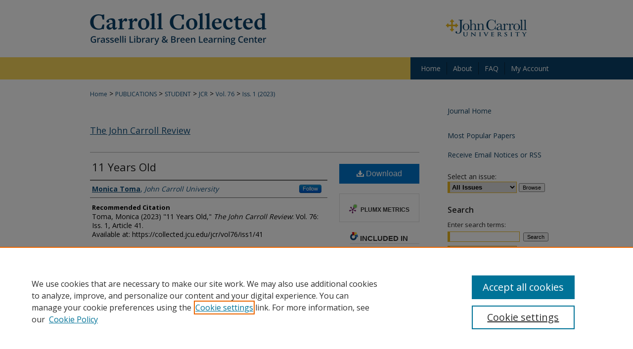

--- FILE ---
content_type: text/css
request_url: https://collected.jcu.edu/jcr/ir-journal-style.css
body_size: -40
content:
 
	@import url("/jcr/ir-style.css");
	@import url("/ir-custom.css");
	@import url("/jcr/ir-custom.css");
	@import url("/ir-local.css");
	@import url("/jcr/ir-local.css");


